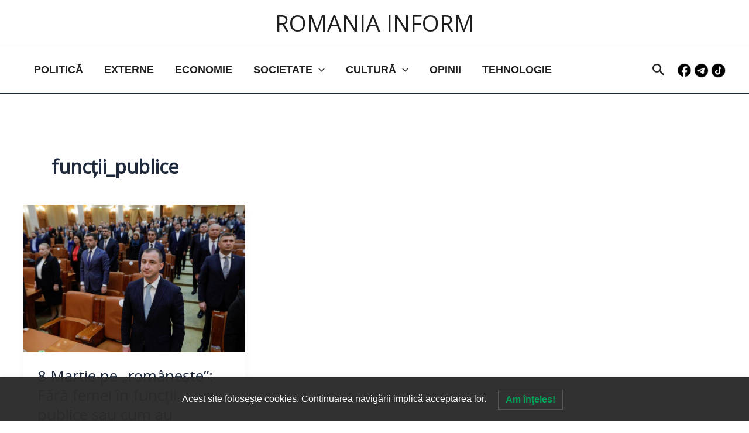

--- FILE ---
content_type: text/html; charset=utf-8
request_url: https://www.google.com/recaptcha/api2/aframe
body_size: 268
content:
<!DOCTYPE HTML><html><head><meta http-equiv="content-type" content="text/html; charset=UTF-8"></head><body><script nonce="E-og5s4oUvzRBLYgTLXGKw">/** Anti-fraud and anti-abuse applications only. See google.com/recaptcha */ try{var clients={'sodar':'https://pagead2.googlesyndication.com/pagead/sodar?'};window.addEventListener("message",function(a){try{if(a.source===window.parent){var b=JSON.parse(a.data);var c=clients[b['id']];if(c){var d=document.createElement('img');d.src=c+b['params']+'&rc='+(localStorage.getItem("rc::a")?sessionStorage.getItem("rc::b"):"");window.document.body.appendChild(d);sessionStorage.setItem("rc::e",parseInt(sessionStorage.getItem("rc::e")||0)+1);localStorage.setItem("rc::h",'1768384795073');}}}catch(b){}});window.parent.postMessage("_grecaptcha_ready", "*");}catch(b){}</script></body></html>